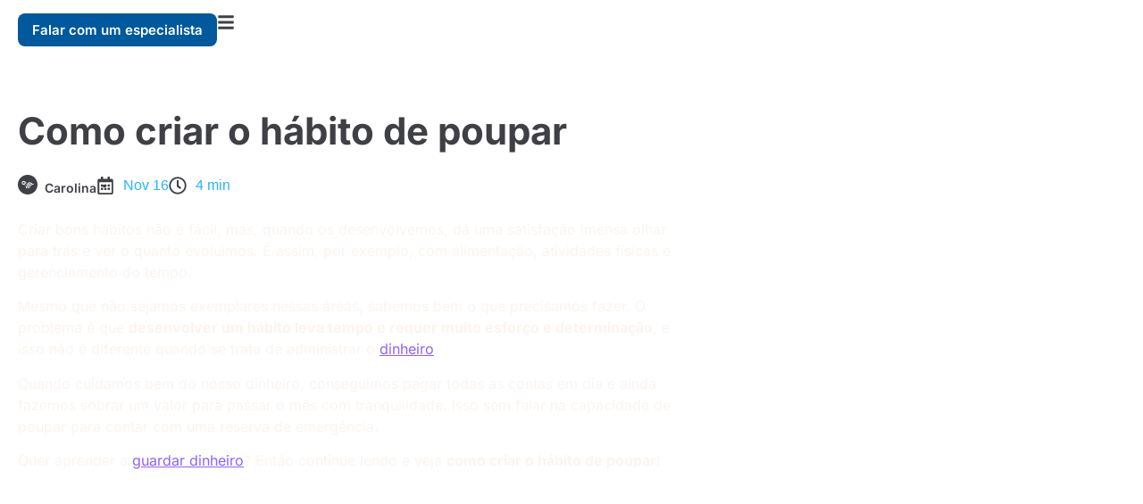

--- FILE ---
content_type: text/css; charset=utf-8
request_url: https://pingback.com/br/talent-blog/wp-content/uploads/elementor/css/post-24.css?ver=1768720246
body_size: 1552
content:
.elementor-24 .elementor-element.elementor-element-6b43ad9{--display:flex;--flex-direction:column;--container-widget-width:100%;--container-widget-height:initial;--container-widget-flex-grow:0;--container-widget-align-self:initial;--flex-wrap-mobile:wrap;--padding-top:84px;--padding-bottom:84px;--padding-left:20px;--padding-right:20px;}.elementor-24 .elementor-element.elementor-element-6b43ad9:not(.elementor-motion-effects-element-type-background), .elementor-24 .elementor-element.elementor-element-6b43ad9 > .elementor-motion-effects-container > .elementor-motion-effects-layer{background-color:#000000;}.elementor-24 .elementor-element.elementor-element-4799ba2{--display:flex;--flex-direction:row;--container-widget-width:calc( ( 1 - var( --container-widget-flex-grow ) ) * 100% );--container-widget-height:100%;--container-widget-flex-grow:1;--container-widget-align-self:stretch;--flex-wrap-mobile:wrap;--justify-content:space-between;--align-items:center;--margin-top:0px;--margin-bottom:40px;--margin-left:0px;--margin-right:0px;--padding-top:0px;--padding-bottom:0px;--padding-left:0px;--padding-right:0px;}.elementor-widget-image .widget-image-caption{color:var( --e-global-color-text );font-family:var( --e-global-typography-text-font-family ), Sans-serif;font-weight:var( --e-global-typography-text-font-weight );}.elementor-24 .elementor-element.elementor-element-6fdd4ac{text-align:left;}.elementor-widget-nav-menu .elementor-nav-menu .elementor-item{font-family:var( --e-global-typography-primary-font-family ), Sans-serif;font-weight:var( --e-global-typography-primary-font-weight );}.elementor-widget-nav-menu .elementor-nav-menu--main .elementor-item{color:var( --e-global-color-text );fill:var( --e-global-color-text );}.elementor-widget-nav-menu .elementor-nav-menu--main .elementor-item:hover,
					.elementor-widget-nav-menu .elementor-nav-menu--main .elementor-item.elementor-item-active,
					.elementor-widget-nav-menu .elementor-nav-menu--main .elementor-item.highlighted,
					.elementor-widget-nav-menu .elementor-nav-menu--main .elementor-item:focus{color:var( --e-global-color-accent );fill:var( --e-global-color-accent );}.elementor-widget-nav-menu .elementor-nav-menu--main:not(.e--pointer-framed) .elementor-item:before,
					.elementor-widget-nav-menu .elementor-nav-menu--main:not(.e--pointer-framed) .elementor-item:after{background-color:var( --e-global-color-accent );}.elementor-widget-nav-menu .e--pointer-framed .elementor-item:before,
					.elementor-widget-nav-menu .e--pointer-framed .elementor-item:after{border-color:var( --e-global-color-accent );}.elementor-widget-nav-menu{--e-nav-menu-divider-color:var( --e-global-color-text );}.elementor-widget-nav-menu .elementor-nav-menu--dropdown .elementor-item, .elementor-widget-nav-menu .elementor-nav-menu--dropdown  .elementor-sub-item{font-family:var( --e-global-typography-accent-font-family ), Sans-serif;font-weight:var( --e-global-typography-accent-font-weight );}.elementor-24 .elementor-element.elementor-element-b75fcc3 .elementor-nav-menu .elementor-item{font-family:"Inter", Sans-serif;font-size:16px;font-weight:600;}.elementor-24 .elementor-element.elementor-element-b75fcc3 .elementor-nav-menu--main .elementor-item{color:#FFFFFF;fill:#FFFFFF;}.elementor-24 .elementor-element.elementor-element-b75fcc3 .elementor-nav-menu--main .elementor-item:hover,
					.elementor-24 .elementor-element.elementor-element-b75fcc3 .elementor-nav-menu--main .elementor-item.elementor-item-active,
					.elementor-24 .elementor-element.elementor-element-b75fcc3 .elementor-nav-menu--main .elementor-item.highlighted,
					.elementor-24 .elementor-element.elementor-element-b75fcc3 .elementor-nav-menu--main .elementor-item:focus{color:#FFFFFF;fill:#FFFFFF;}.elementor-24 .elementor-element.elementor-element-b75fcc3 .elementor-nav-menu--main:not(.e--pointer-framed) .elementor-item:before,
					.elementor-24 .elementor-element.elementor-element-b75fcc3 .elementor-nav-menu--main:not(.e--pointer-framed) .elementor-item:after{background-color:#FFFFFF;}.elementor-24 .elementor-element.elementor-element-b75fcc3 .e--pointer-framed .elementor-item:before,
					.elementor-24 .elementor-element.elementor-element-b75fcc3 .e--pointer-framed .elementor-item:after{border-color:#FFFFFF;}.elementor-widget-button .elementor-button{background-color:var( --e-global-color-accent );font-family:var( --e-global-typography-accent-font-family ), Sans-serif;font-weight:var( --e-global-typography-accent-font-weight );}.elementor-24 .elementor-element.elementor-element-178d45b .elementor-button{background-color:var( --e-global-color-primary );font-family:"Inter", Sans-serif;font-weight:600;border-radius:8px 8px 8px 8px;padding:11px 16px 11px 16px;}.elementor-24 .elementor-element.elementor-element-91c50cd{--display:flex;--flex-direction:row;--container-widget-width:calc( ( 1 - var( --container-widget-flex-grow ) ) * 100% );--container-widget-height:100%;--container-widget-flex-grow:1;--container-widget-align-self:stretch;--flex-wrap-mobile:wrap;--justify-content:space-between;--align-items:center;--margin-top:0px;--margin-bottom:0px;--margin-left:0px;--margin-right:0px;--padding-top:0px;--padding-bottom:0px;--padding-left:0px;--padding-right:0px;}.elementor-widget-icon-list .elementor-icon-list-item:not(:last-child):after{border-color:var( --e-global-color-text );}.elementor-widget-icon-list .elementor-icon-list-icon i{color:var( --e-global-color-primary );}.elementor-widget-icon-list .elementor-icon-list-icon svg{fill:var( --e-global-color-primary );}.elementor-widget-icon-list .elementor-icon-list-item > .elementor-icon-list-text, .elementor-widget-icon-list .elementor-icon-list-item > a{font-family:var( --e-global-typography-text-font-family ), Sans-serif;font-weight:var( --e-global-typography-text-font-weight );}.elementor-widget-icon-list .elementor-icon-list-text{color:var( --e-global-color-secondary );}.elementor-24 .elementor-element.elementor-element-0da1c5d .elementor-icon-list-items:not(.elementor-inline-items) .elementor-icon-list-item:not(:last-child){padding-block-end:calc(8px/2);}.elementor-24 .elementor-element.elementor-element-0da1c5d .elementor-icon-list-items:not(.elementor-inline-items) .elementor-icon-list-item:not(:first-child){margin-block-start:calc(8px/2);}.elementor-24 .elementor-element.elementor-element-0da1c5d .elementor-icon-list-items.elementor-inline-items .elementor-icon-list-item{margin-inline:calc(8px/2);}.elementor-24 .elementor-element.elementor-element-0da1c5d .elementor-icon-list-items.elementor-inline-items{margin-inline:calc(-8px/2);}.elementor-24 .elementor-element.elementor-element-0da1c5d .elementor-icon-list-items.elementor-inline-items .elementor-icon-list-item:after{inset-inline-end:calc(-8px/2);}.elementor-24 .elementor-element.elementor-element-0da1c5d .elementor-icon-list-icon i{color:#CCCCCC;transition:color 0.3s;}.elementor-24 .elementor-element.elementor-element-0da1c5d .elementor-icon-list-icon svg{fill:#CCCCCC;transition:fill 0.3s;}.elementor-24 .elementor-element.elementor-element-0da1c5d{--e-icon-list-icon-size:19px;--icon-vertical-offset:0px;}.elementor-24 .elementor-element.elementor-element-0da1c5d .elementor-icon-list-text{transition:color 0.3s;}.elementor-24 .elementor-element.elementor-element-d3b1b02 .elementor-icon-list-items:not(.elementor-inline-items) .elementor-icon-list-item:not(:last-child){padding-block-end:calc(32px/2);}.elementor-24 .elementor-element.elementor-element-d3b1b02 .elementor-icon-list-items:not(.elementor-inline-items) .elementor-icon-list-item:not(:first-child){margin-block-start:calc(32px/2);}.elementor-24 .elementor-element.elementor-element-d3b1b02 .elementor-icon-list-items.elementor-inline-items .elementor-icon-list-item{margin-inline:calc(32px/2);}.elementor-24 .elementor-element.elementor-element-d3b1b02 .elementor-icon-list-items.elementor-inline-items{margin-inline:calc(-32px/2);}.elementor-24 .elementor-element.elementor-element-d3b1b02 .elementor-icon-list-items.elementor-inline-items .elementor-icon-list-item:after{inset-inline-end:calc(-32px/2);}.elementor-24 .elementor-element.elementor-element-d3b1b02 .elementor-icon-list-icon i{transition:color 0.3s;}.elementor-24 .elementor-element.elementor-element-d3b1b02 .elementor-icon-list-icon svg{transition:fill 0.3s;}.elementor-24 .elementor-element.elementor-element-d3b1b02{--e-icon-list-icon-size:14px;--icon-vertical-offset:0px;}.elementor-24 .elementor-element.elementor-element-d3b1b02 .elementor-icon-list-item > .elementor-icon-list-text, .elementor-24 .elementor-element.elementor-element-d3b1b02 .elementor-icon-list-item > a{font-family:"Inter", Sans-serif;font-size:16px;font-weight:400;}.elementor-24 .elementor-element.elementor-element-d3b1b02 .elementor-icon-list-text{text-shadow:0px 0px 10px rgba(0,0,0,0.3);color:var( --e-global-color-primary );transition:color 0.3s;}.elementor-theme-builder-content-area{height:400px;}.elementor-location-header:before, .elementor-location-footer:before{content:"";display:table;clear:both;}@media(max-width:1024px){.elementor-24 .elementor-element.elementor-element-4799ba2{--flex-direction:column;--container-widget-width:100%;--container-widget-height:initial;--container-widget-flex-grow:0;--container-widget-align-self:initial;--flex-wrap-mobile:wrap;}}@media(min-width:768px){.elementor-24 .elementor-element.elementor-element-6b43ad9{--content-width:1200px;}}@media(max-width:767px){.elementor-24 .elementor-element.elementor-element-6b43ad9{--padding-top:40px;--padding-bottom:40px;--padding-left:12px;--padding-right:12px;}.elementor-24 .elementor-element.elementor-element-4799ba2{--align-items:center;--container-widget-width:calc( ( 1 - var( --container-widget-flex-grow ) ) * 100% );}.elementor-24 .elementor-element.elementor-element-91c50cd{--flex-direction:column;--container-widget-width:100%;--container-widget-height:initial;--container-widget-flex-grow:0;--container-widget-align-self:initial;--flex-wrap-mobile:wrap;}.elementor-24 .elementor-element.elementor-element-d3b1b02 > .elementor-widget-container{margin:10px 0px 0px 0px;}.elementor-24 .elementor-element.elementor-element-d3b1b02 .elementor-icon-list-items:not(.elementor-inline-items) .elementor-icon-list-item:not(:last-child){padding-block-end:calc(20px/2);}.elementor-24 .elementor-element.elementor-element-d3b1b02 .elementor-icon-list-items:not(.elementor-inline-items) .elementor-icon-list-item:not(:first-child){margin-block-start:calc(20px/2);}.elementor-24 .elementor-element.elementor-element-d3b1b02 .elementor-icon-list-items.elementor-inline-items .elementor-icon-list-item{margin-inline:calc(20px/2);}.elementor-24 .elementor-element.elementor-element-d3b1b02 .elementor-icon-list-items.elementor-inline-items{margin-inline:calc(-20px/2);}.elementor-24 .elementor-element.elementor-element-d3b1b02 .elementor-icon-list-items.elementor-inline-items .elementor-icon-list-item:after{inset-inline-end:calc(-20px/2);}.elementor-24 .elementor-element.elementor-element-d3b1b02 .elementor-icon-list-item > .elementor-icon-list-text, .elementor-24 .elementor-element.elementor-element-d3b1b02 .elementor-icon-list-item > a{font-size:12px;}}/* Start custom CSS for icon-list, class: .elementor-element-d3b1b02 */.elementor-24 .elementor-element.elementor-element-d3b1b02 ul li{
    position:relative;
}

.elementor-24 .elementor-element.elementor-element-d3b1b02 ul li + li::before{
    content: '.';
    font-size:20px;
    position:absolute;
    font-weight: 400;
    left: -18px;
    top: -8px;
    z-index:999999999;
    color: #9061F9;
    font-weight:bold;
    
}

@media screen and (max-width: 1000px){
    .elementor-24 .elementor-element.elementor-element-d3b1b02 ul li + li::before{
        display:none;
    }
}/* End custom CSS */